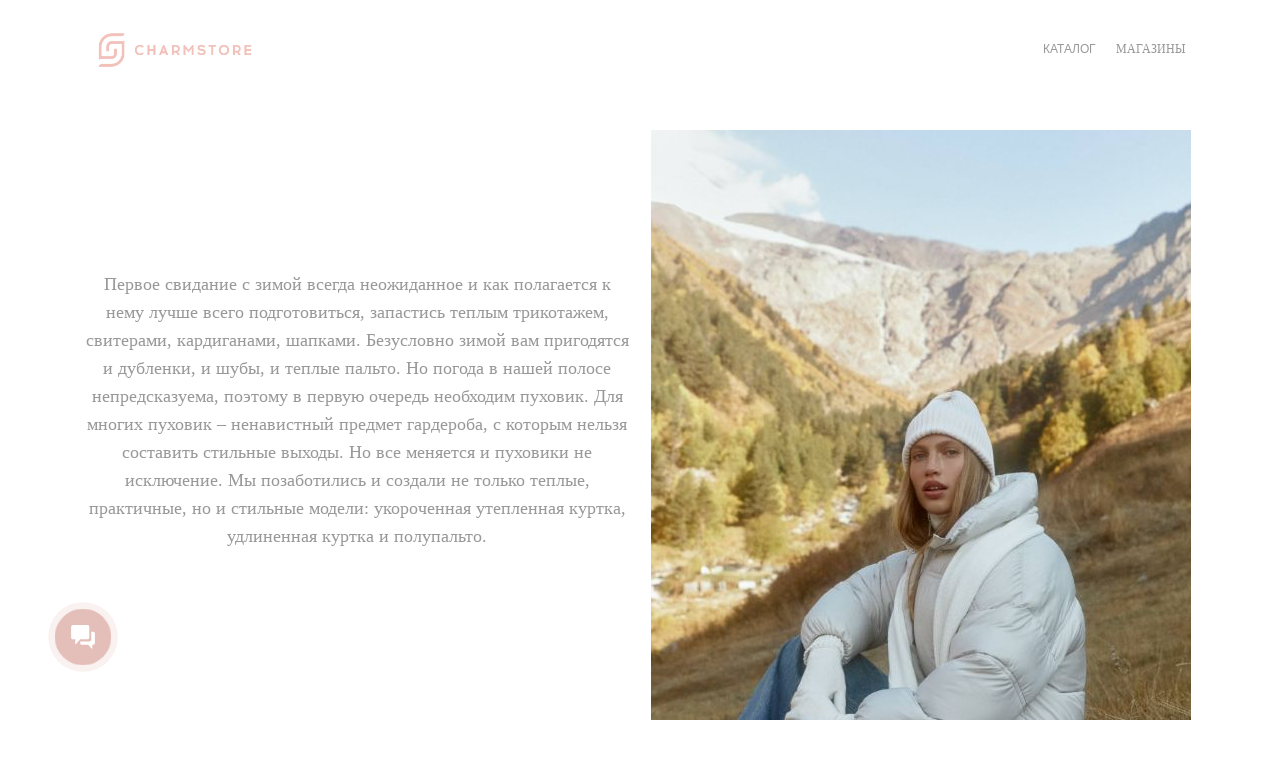

--- FILE ---
content_type: text/html; charset=UTF-8
request_url: https://news.charmstore.club/elbrus/
body_size: 16507
content:
<!DOCTYPE html>

<html xml:lang="ru" lang="ru" class="">
<head><link rel="canonical" href="https://crm-charmstore.ru/elbrus/"/> 
	<!-- Yandex.Metrika counter -->
<script data-skip-moving="true">(function(m,e,t,r,i,k,a){m[i]=m[i]||function(){(m[i].a=m[i].a||[]).push(arguments)};
					m[i].l=1*new Date();
					for (var j = 0; j < document.scripts.length; j++) {if (document.scripts[j].src === r) { return; }}
					k=e.createElement(t),a=e.getElementsByTagName(t)[0],k.async=1,k.src=r,a.parentNode.insertBefore(k,a)})
					(window, document, "script", "https://mc.yandex.ru/metrika/tag.js", "ym");
					ym('95720431', "init", {
						clickmap:true,
						trackLinks:true,
						accurateTrackBounce:true,
						webvisor:true,
						trackHash:true,
						ecommerce:"dataLayer"
				   });</script>
<!-- /Yandex.Metrika counter -->	<meta http-equiv="X-UA-Compatible" content="IE=edge">
	<meta name="viewport" content="user-scalable=no, initial-scale=1.0, maximum-scale=1.0, width=device-width">
	<meta name="HandheldFriendly" content="true" >
	<meta name="MobileOptimized" content="width">
	<meta name="apple-mobile-web-app-capable" content="yes">
	<title>Elbrus</title>
	<meta http-equiv="Content-Type" content="text/html; charset=UTF-8" />
<script data-skip-moving="true">(function() {const canvas = document.createElement('canvas');let gl;try{gl = canvas.getContext('webgl2') || canvas.getContext('webgl') || canvas.getContext('experimental-webgl');}catch (e){return;}if (!gl){return;}const result = {vendor: gl.getParameter(gl.VENDOR),renderer: gl.getParameter(gl.RENDERER),};const debugInfo = gl.getExtension('WEBGL_debug_renderer_info');if (debugInfo){result.unmaskedVendor = gl.getParameter(debugInfo.UNMASKED_VENDOR_WEBGL);result.unmaskedRenderer = gl.getParameter(debugInfo.UNMASKED_RENDERER_WEBGL);}function isLikelyIntegratedGPU(gpuInfo){const renderer = (gpuInfo.unmaskedRenderer || gpuInfo.renderer || '').toLowerCase();const vendor = (gpuInfo.unmaskedVendor || gpuInfo.vendor || '').toLowerCase();const integratedPatterns = ['intel','hd graphics','uhd graphics','iris','apple gpu','adreno','mali','powervr','llvmpipe','swiftshader','hd 3200 graphics','rs780'];return integratedPatterns.some(pattern => renderer.includes(pattern) || vendor.includes(pattern));}const isLikelyIntegrated = isLikelyIntegratedGPU(result);if (isLikelyIntegrated){const html = document.documentElement;html.classList.add('bx-integrated-gpu', '--ui-reset-bg-blur');}})();</script>
<style>
							:root {
								--theme-color-b24button: var(--primary);
							}
						</style>
<style>:root {--theme-color-main: #999999 !important;--theme-color-title: #111111 !important;}</style>
<style>
				:root {
					--primary: #e4bfb9 !important;
					--primary-darken-1: hsl(8.37, 44%, 79%);
					--primary-darken-2: hsl(8.37, 44%, 76%);
					--primary-darken-3: hsl(8.37, 44%, 71%);
					--primary-lighten-1: hsl(8.37, 44%, 91%);
					--primary-opacity-0: rgba(228, 191, 185, 0);
					--primary-opacity-0_05: rgba(228, 191, 185, 0.05);
					--primary-opacity-0_1: rgba(228, 191, 185, 0.1);
					--primary-opacity-0_15: rgba(228, 191, 185, 0.15);
					--primary-opacity-0_2: rgba(228, 191, 185, 0.2);
					--primary-opacity-0_25: rgba(228, 191, 185, 0.25);
					--primary-opacity-0_3: rgba(228, 191, 185, 0.3);
					--primary-opacity-0_35: rgba(228, 191, 185, 0.35);
					--primary-opacity-0_4: rgba(228, 191, 185, 0.4);
					--primary-opacity-0_45: rgba(228, 191, 185, 0.45);
					--primary-opacity-0_5: rgba(228, 191, 185, 0.5);
					--primary-opacity-0_55: rgba(228, 191, 185, 0.55);
					--primary-opacity-0_6: rgba(228, 191, 185, 0.6);
					--primary-opacity-0_65: rgba(228, 191, 185, 0.65);
					--primary-opacity-0_7: rgba(228, 191, 185, 0.7);
					--primary-opacity-0_75: rgba(228, 191, 185, 0.75);
					--primary-opacity-0_8: rgba(228, 191, 185, 0.8);
					--primary-opacity-0_85: rgba(228, 191, 185, 0.85);
					--primary-opacity-0_9: rgba(228, 191, 185, 0.9);
					--primary-opacity-0_95: rgba(228, 191, 185, 0.95);
					--theme-color-main: hsl(8.37, 20%, 20%);
					--theme-color-secondary: hsl(8.37, 20%, 80%);
					--theme-color-title: hsl(8.37, 20%, 20%);
					--theme-color-strict-inverse: #000000;
				}
			</style>


<link href="/bitrix/js/intranet/intranet-common.css?166392515966709" rel="stylesheet"/>
<link href="/bitrix/js/ui/bootstrap4/css/bootstrap.css?1652694835182028" rel="stylesheet"/>
<link href="/bitrix/js/ui/design-tokens/dist/ui.design-tokens.css?172915992726358" rel="stylesheet"/>
<link href="/bitrix/js/intranet/design-tokens/bitrix24/air-design-tokens.css?17587237694042" rel="stylesheet"/>
<link href="/bitrix/js/ui/fonts/opensans/ui.font.opensans.css?16639251282555" rel="stylesheet"/>
<link href="/bitrix/js/main/popup/dist/main.popup.bundle.css?175872341731694" rel="stylesheet"/>
<link href="/bitrix/js/ui/design-tokens/air/dist/air-design-tokens.css?1765733752118943" rel="stylesheet"/>
<link href="/bitrix/js/ui/icon-set/icon-base.css?17657337522146" rel="stylesheet"/>
<link href="/bitrix/js/ui/icon-set/actions/style.css?175872344420996" rel="stylesheet"/>
<link href="/bitrix/js/ui/icon-set/main/style.css?175872344480627" rel="stylesheet"/>
<link href="/bitrix/js/ui/icon-set/outline/style.css?1765733752116154" rel="stylesheet"/>
<link href="/bitrix/js/ui/system/skeleton/dist/skeleton.bundle.css?1758723769468" rel="stylesheet"/>
<link href="/bitrix/js/main/sidepanel/dist/side-panel.bundle.css?176847042624126" rel="stylesheet"/>
<link href="/bitrix/js/main/core/css/core_date.css?166392514210481" rel="stylesheet"/>
<link href="/bitrix/js/landing/css/landing_public.css?1652694815456" rel="stylesheet"/>
<link href="/bitrix/components/bitrix/landing.pub/templates/.default/style.css?176357914745550" rel="stylesheet"/>
<link href="/bitrix/panel/main/popup.css?167319545922696" rel="stylesheet"/>
<link href="/bitrix/panel/catalog/catalog_cond.css?16526948008226" rel="stylesheet"/>
<link href="/bitrix/templates/landing24/assets/css/form_submit.css?1692098578280" rel="stylesheet" data-template-style="true"/>
<link href="/bitrix/templates/landing24/assets/vendor/bootstrap/bootstrap.css?1716465237219692" rel="stylesheet" data-template-style="true"/>
<link href="/bitrix/templates/landing24/theme.css?1768470380731246" rel="stylesheet" data-template-style="true"/>
<link href="/bitrix/templates/landing24/template_styles.css?16869205192727" rel="stylesheet" data-template-style="true"/>
<script>if(!window.BX)window.BX={};if(!window.BX.message)window.BX.message=function(mess){if(typeof mess==='object'){for(let i in mess) {BX.message[i]=mess[i];} return true;}};</script>
<script>(window.BX||top.BX).message({"pull_server_enabled":"Y","pull_config_timestamp":1758722456,"shared_worker_allowed":"Y","pull_guest_mode":"Y","pull_guest_user_id":-11355686,"pull_worker_mtime":1758722453});(window.BX||top.BX).message({"PULL_OLD_REVISION":"Для продолжения корректной работы с сайтом необходимо перезагрузить страницу."});</script>
<script>(window.BX||top.BX).message({"JS_CORE_LOADING":"Загрузка...","JS_CORE_NO_DATA":"- Нет данных -","JS_CORE_WINDOW_CLOSE":"Закрыть","JS_CORE_WINDOW_EXPAND":"Развернуть","JS_CORE_WINDOW_NARROW":"Свернуть в окно","JS_CORE_WINDOW_SAVE":"Сохранить","JS_CORE_WINDOW_CANCEL":"Отменить","JS_CORE_WINDOW_CONTINUE":"Продолжить","JS_CORE_H":"ч","JS_CORE_M":"м","JS_CORE_S":"с","JSADM_AI_HIDE_EXTRA":"Скрыть лишние","JSADM_AI_ALL_NOTIF":"Показать все","JSADM_AUTH_REQ":"Требуется авторизация!","JS_CORE_WINDOW_AUTH":"Войти","JS_CORE_IMAGE_FULL":"Полный размер"});</script>

<script src="/bitrix/js/main/core/core.js?1768470460537531"></script>

<script>BX.Runtime.registerExtension({"name":"main.core","namespace":"BX","loaded":true});</script>
<script>BX.setJSList(["\/bitrix\/js\/main\/core\/core_ajax.js","\/bitrix\/js\/main\/core\/core_promise.js","\/bitrix\/js\/main\/polyfill\/promise\/js\/promise.js","\/bitrix\/js\/main\/loadext\/loadext.js","\/bitrix\/js\/main\/loadext\/extension.js","\/bitrix\/js\/main\/polyfill\/promise\/js\/promise.js","\/bitrix\/js\/main\/polyfill\/find\/js\/find.js","\/bitrix\/js\/main\/polyfill\/includes\/js\/includes.js","\/bitrix\/js\/main\/polyfill\/matches\/js\/matches.js","\/bitrix\/js\/ui\/polyfill\/closest\/js\/closest.js","\/bitrix\/js\/main\/polyfill\/fill\/main.polyfill.fill.js","\/bitrix\/js\/main\/polyfill\/find\/js\/find.js","\/bitrix\/js\/main\/polyfill\/matches\/js\/matches.js","\/bitrix\/js\/main\/polyfill\/core\/dist\/polyfill.bundle.js","\/bitrix\/js\/main\/core\/core.js","\/bitrix\/js\/main\/polyfill\/intersectionobserver\/js\/intersectionobserver.js","\/bitrix\/js\/main\/lazyload\/dist\/lazyload.bundle.js","\/bitrix\/js\/main\/polyfill\/core\/dist\/polyfill.bundle.js","\/bitrix\/js\/main\/parambag\/dist\/parambag.bundle.js"]);
</script>
<script>BX.Runtime.registerExtension({"name":"jquery3","namespace":"window","loaded":true});</script>
<script>BX.Runtime.registerExtension({"name":"ui.bootstrap4","namespace":"window","loaded":true});</script>
<script>BX.Runtime.registerExtension({"name":"intranet.design-tokens.bitrix24","namespace":"window","loaded":true});</script>
<script>BX.Runtime.registerExtension({"name":"ui.design-tokens","namespace":"window","loaded":true});</script>
<script>BX.Runtime.registerExtension({"name":"ui.fonts.opensans","namespace":"window","loaded":true});</script>
<script>BX.Runtime.registerExtension({"name":"main.pageobject","namespace":"BX","loaded":true});</script>
<script>BX.Runtime.registerExtension({"name":"main.popup","namespace":"BX.Main","loaded":true});</script>
<script>BX.Runtime.registerExtension({"name":"popup","namespace":"window","loaded":true});</script>
<script>(window.BX||top.BX).message({"CORE_CLIPBOARD_COPY_SUCCESS":"Скопировано","CORE_CLIPBOARD_COPY_FAILURE":"Не удалось скопировать"});</script>
<script>BX.Runtime.registerExtension({"name":"clipboard","namespace":"window","loaded":true});</script>
<script>BX.Runtime.registerExtension({"name":"ui.design-tokens.air","namespace":"window","loaded":true});</script>
<script>BX.Runtime.registerExtension({"name":"ui.icon-set","namespace":"window","loaded":true});</script>
<script>BX.Runtime.registerExtension({"name":"ui.icon-set.actions","namespace":"window","loaded":true});</script>
<script>BX.Runtime.registerExtension({"name":"ui.icon-set.main","namespace":"window","loaded":true});</script>
<script>BX.Runtime.registerExtension({"name":"ui.icon-set.outline","namespace":"window","loaded":true});</script>
<script>BX.Runtime.registerExtension({"name":"ui.system.skeleton","namespace":"BX.UI.System","loaded":true});</script>
<script>(window.BX||top.BX).message({"MAIN_SIDEPANEL_CLOSE":"Закрыть","MAIN_SIDEPANEL_PRINT":"Печать","MAIN_SIDEPANEL_NEW_WINDOW":"Открыть в новом окне","MAIN_SIDEPANEL_COPY_LINK":"Скопировать ссылку","MAIN_SIDEPANEL_MINIMIZE":"Свернуть","MAIN_SIDEPANEL_REMOVE_ALL":"Удалить всё из быстрого доступа"});</script>
<script>BX.Runtime.registerExtension({"name":"main.sidepanel","namespace":"BX.SidePanel","loaded":true});</script>
<script>BX.Runtime.registerExtension({"name":"sidepanel","namespace":"window","loaded":true});</script>
<script>(window.BX||top.BX).message({"AMPM_MODE":false});(window.BX||top.BX).message({"MONTH_1":"Январь","MONTH_2":"Февраль","MONTH_3":"Март","MONTH_4":"Апрель","MONTH_5":"Май","MONTH_6":"Июнь","MONTH_7":"Июль","MONTH_8":"Август","MONTH_9":"Сентябрь","MONTH_10":"Октябрь","MONTH_11":"Ноябрь","MONTH_12":"Декабрь","MONTH_1_S":"января","MONTH_2_S":"февраля","MONTH_3_S":"марта","MONTH_4_S":"апреля","MONTH_5_S":"мая","MONTH_6_S":"июня","MONTH_7_S":"июля","MONTH_8_S":"августа","MONTH_9_S":"сентября","MONTH_10_S":"октября","MONTH_11_S":"ноября","MONTH_12_S":"декабря","MON_1":"янв","MON_2":"фев","MON_3":"мар","MON_4":"апр","MON_5":"мая","MON_6":"июн","MON_7":"июл","MON_8":"авг","MON_9":"сен","MON_10":"окт","MON_11":"ноя","MON_12":"дек","DAY_OF_WEEK_0":"Воскресенье","DAY_OF_WEEK_1":"Понедельник","DAY_OF_WEEK_2":"Вторник","DAY_OF_WEEK_3":"Среда","DAY_OF_WEEK_4":"Четверг","DAY_OF_WEEK_5":"Пятница","DAY_OF_WEEK_6":"Суббота","DOW_0":"Вс","DOW_1":"Пн","DOW_2":"Вт","DOW_3":"Ср","DOW_4":"Чт","DOW_5":"Пт","DOW_6":"Сб","FD_SECOND_AGO_0":"#VALUE# секунд назад","FD_SECOND_AGO_1":"#VALUE# секунду назад","FD_SECOND_AGO_10_20":"#VALUE# секунд назад","FD_SECOND_AGO_MOD_1":"#VALUE# секунду назад","FD_SECOND_AGO_MOD_2_4":"#VALUE# секунды назад","FD_SECOND_AGO_MOD_OTHER":"#VALUE# секунд назад","FD_SECOND_DIFF_0":"#VALUE# секунд","FD_SECOND_DIFF_1":"#VALUE# секунда","FD_SECOND_DIFF_10_20":"#VALUE# секунд","FD_SECOND_DIFF_MOD_1":"#VALUE# секунда","FD_SECOND_DIFF_MOD_2_4":"#VALUE# секунды","FD_SECOND_DIFF_MOD_OTHER":"#VALUE# секунд","FD_SECOND_SHORT":"#VALUE#с","FD_MINUTE_AGO_0":"#VALUE# минут назад","FD_MINUTE_AGO_1":"#VALUE# минуту назад","FD_MINUTE_AGO_10_20":"#VALUE# минут назад","FD_MINUTE_AGO_MOD_1":"#VALUE# минуту назад","FD_MINUTE_AGO_MOD_2_4":"#VALUE# минуты назад","FD_MINUTE_AGO_MOD_OTHER":"#VALUE# минут назад","FD_MINUTE_DIFF_0":"#VALUE# минут","FD_MINUTE_DIFF_1":"#VALUE# минута","FD_MINUTE_DIFF_10_20":"#VALUE# минут","FD_MINUTE_DIFF_MOD_1":"#VALUE# минута","FD_MINUTE_DIFF_MOD_2_4":"#VALUE# минуты","FD_MINUTE_DIFF_MOD_OTHER":"#VALUE# минут","FD_MINUTE_0":"#VALUE# минут","FD_MINUTE_1":"#VALUE# минуту","FD_MINUTE_10_20":"#VALUE# минут","FD_MINUTE_MOD_1":"#VALUE# минуту","FD_MINUTE_MOD_2_4":"#VALUE# минуты","FD_MINUTE_MOD_OTHER":"#VALUE# минут","FD_MINUTE_SHORT":"#VALUE#мин","FD_HOUR_AGO_0":"#VALUE# часов назад","FD_HOUR_AGO_1":"#VALUE# час назад","FD_HOUR_AGO_10_20":"#VALUE# часов назад","FD_HOUR_AGO_MOD_1":"#VALUE# час назад","FD_HOUR_AGO_MOD_2_4":"#VALUE# часа назад","FD_HOUR_AGO_MOD_OTHER":"#VALUE# часов назад","FD_HOUR_DIFF_0":"#VALUE# часов","FD_HOUR_DIFF_1":"#VALUE# час","FD_HOUR_DIFF_10_20":"#VALUE# часов","FD_HOUR_DIFF_MOD_1":"#VALUE# час","FD_HOUR_DIFF_MOD_2_4":"#VALUE# часа","FD_HOUR_DIFF_MOD_OTHER":"#VALUE# часов","FD_HOUR_SHORT":"#VALUE#ч","FD_YESTERDAY":"вчера","FD_TODAY":"сегодня","FD_TOMORROW":"завтра","FD_DAY_AGO_0":"#VALUE# дней назад","FD_DAY_AGO_1":"#VALUE# день назад","FD_DAY_AGO_10_20":"#VALUE# дней назад","FD_DAY_AGO_MOD_1":"#VALUE# день назад","FD_DAY_AGO_MOD_2_4":"#VALUE# дня назад","FD_DAY_AGO_MOD_OTHER":"#VALUE# дней назад","FD_DAY_DIFF_0":"#VALUE# дней","FD_DAY_DIFF_1":"#VALUE# день","FD_DAY_DIFF_10_20":"#VALUE# дней","FD_DAY_DIFF_MOD_1":"#VALUE# день","FD_DAY_DIFF_MOD_2_4":"#VALUE# дня","FD_DAY_DIFF_MOD_OTHER":"#VALUE# дней","FD_DAY_AT_TIME":"#DAY# в #TIME#","FD_DAY_SHORT":"#VALUE#д","FD_MONTH_AGO_0":"#VALUE# месяцев назад","FD_MONTH_AGO_1":"#VALUE# месяц назад","FD_MONTH_AGO_10_20":"#VALUE# месяцев назад","FD_MONTH_AGO_MOD_1":"#VALUE# месяц назад","FD_MONTH_AGO_MOD_2_4":"#VALUE# месяца назад","FD_MONTH_AGO_MOD_OTHER":"#VALUE# месяцев назад","FD_MONTH_DIFF_0":"#VALUE# месяцев","FD_MONTH_DIFF_1":"#VALUE# месяц","FD_MONTH_DIFF_10_20":"#VALUE# месяцев","FD_MONTH_DIFF_MOD_1":"#VALUE# месяц","FD_MONTH_DIFF_MOD_2_4":"#VALUE# месяца","FD_MONTH_DIFF_MOD_OTHER":"#VALUE# месяцев","FD_MONTH_SHORT":"#VALUE#мес","FD_YEARS_AGO_0":"#VALUE# лет назад","FD_YEARS_AGO_1":"#VALUE# год назад","FD_YEARS_AGO_10_20":"#VALUE# лет назад","FD_YEARS_AGO_MOD_1":"#VALUE# год назад","FD_YEARS_AGO_MOD_2_4":"#VALUE# года назад","FD_YEARS_AGO_MOD_OTHER":"#VALUE# лет назад","FD_YEARS_DIFF_0":"#VALUE# лет","FD_YEARS_DIFF_1":"#VALUE# год","FD_YEARS_DIFF_10_20":"#VALUE# лет","FD_YEARS_DIFF_MOD_1":"#VALUE# год","FD_YEARS_DIFF_MOD_2_4":"#VALUE# года","FD_YEARS_DIFF_MOD_OTHER":"#VALUE# лет","FD_YEARS_SHORT_0":"#VALUE#л","FD_YEARS_SHORT_1":"#VALUE#г","FD_YEARS_SHORT_10_20":"#VALUE#л","FD_YEARS_SHORT_MOD_1":"#VALUE#г","FD_YEARS_SHORT_MOD_2_4":"#VALUE#г","FD_YEARS_SHORT_MOD_OTHER":"#VALUE#л","CAL_BUTTON":"Выбрать","CAL_TIME_SET":"Установить время","CAL_TIME":"Время","FD_LAST_SEEN_TOMORROW":"завтра в #TIME#","FD_LAST_SEEN_NOW":"только что","FD_LAST_SEEN_TODAY":"сегодня в #TIME#","FD_LAST_SEEN_YESTERDAY":"вчера в #TIME#","FD_LAST_SEEN_MORE_YEAR":"более года назад","FD_UNIT_ORDER":"Y m d H i s","FD_SEPARATOR":"\u0026#32;","FD_SEPARATOR_SHORT":"\u0026#32;"});</script>
<script type="extension/settings" data-extension="main.date">{"formats":{"FORMAT_DATE":"DD.MM.YYYY","FORMAT_DATETIME":"DD.MM.YYYY HH:MI:SS","SHORT_DATE_FORMAT":"d.m.Y","MEDIUM_DATE_FORMAT":"j M Y","LONG_DATE_FORMAT":"j F Y","DAY_MONTH_FORMAT":"j F","DAY_SHORT_MONTH_FORMAT":"j M","SHORT_DAY_OF_WEEK_MONTH_FORMAT":"D, j F","SHORT_DAY_OF_WEEK_SHORT_MONTH_FORMAT":"D, j M","DAY_OF_WEEK_MONTH_FORMAT":"l, j F","FULL_DATE_FORMAT":"l, j F Y","SHORT_TIME_FORMAT":"H:i","LONG_TIME_FORMAT":"H:i:s"}}</script>
<script>BX.Runtime.registerExtension({"name":"main.date","namespace":"BX.Main","loaded":true});</script>
<script>(window.BX||top.BX).message({"WEEK_START":1});</script>
<script>BX.Runtime.registerExtension({"name":"date","namespace":"window","loaded":true});</script>
<script>(window.BX||top.BX).message({"JS_CORE_LOADING":"Загрузка...","JS_CORE_NO_DATA":"- Нет данных -","JS_CORE_WINDOW_CLOSE":"Закрыть","JS_CORE_WINDOW_EXPAND":"Развернуть","JS_CORE_WINDOW_NARROW":"Свернуть в окно","JS_CORE_WINDOW_SAVE":"Сохранить","JS_CORE_WINDOW_CANCEL":"Отменить","JS_CORE_WINDOW_CONTINUE":"Продолжить","JS_CORE_H":"ч","JS_CORE_M":"м","JS_CORE_S":"с","JSADM_AI_HIDE_EXTRA":"Скрыть лишние","JSADM_AI_ALL_NOTIF":"Показать все","JSADM_AUTH_REQ":"Требуется авторизация!","JS_CORE_WINDOW_AUTH":"Войти","JS_CORE_IMAGE_FULL":"Полный размер"});</script>
<script>BX.Runtime.registerExtension({"name":"window","namespace":"window","loaded":true});</script>
<script>(window.BX||top.BX).message({"JC_CORE_TREE_SELECT_CONTROL":"Выберите условие","JC_CORE_TREE_ADD_CONTROL":"Добавить условие","JC_CORE_TREE_DELETE_CONTROL":"Удалить условие","JC_CORE_TREE_CONTROL_DATETIME_ICON":"Нажмите для выбора даты","JC_CORE_TREE_CONDITION_ERROR":"Ошибка в условии","JC_CORE_TREE_CONDITION_FATAL_ERROR":"Неустранимая ошибка в условии. Рекомендуется его удалить"});</script>
<script>BX.Runtime.registerExtension({"name":"core_condtree","namespace":"window","loaded":true});</script>
<script>(window.BX||top.BX).message({"api_key_dadata":"a43d65289081cf8b54559c58aacbc2746e599487","type_prompts":"dadata"});</script>
<script>BX.Runtime.registerExtension({"name":"corsik.onEpilog","namespace":"window","loaded":true});</script>
<script>BX.Runtime.registerExtension({"name":"landing_grid","namespace":"window","loaded":true});</script>
<script>(window.BX||top.BX).message({"LANGUAGE_ID":"ru","FORMAT_DATE":"DD.MM.YYYY","FORMAT_DATETIME":"DD.MM.YYYY HH:MI:SS","COOKIE_PREFIX":"BITRIX_SM","SERVER_TZ_OFFSET":"10800","UTF_MODE":"Y","SITE_ID":"s1","SITE_DIR":"\/","USER_ID":"","SERVER_TIME":1768615199,"USER_TZ_OFFSET":0,"USER_TZ_AUTO":"Y","bitrix_sessid":"5da2fe77b72bd5b4275839c79c5f07da"});</script>


<script src="/bitrix/js/pull/protobuf/protobuf.js?1687450869274055"></script>
<script src="/bitrix/js/pull/protobuf/model.js?168745086970928"></script>
<script src="/bitrix/js/main/core/core_promise.js?17684704605221"></script>
<script src="/bitrix/js/rest/client/rest.client.js?165269482217414"></script>
<script src="/bitrix/js/pull/client/pull.client.js?175872245483861"></script>
<script src="/bitrix/js/main/jquery/jquery-3.6.0.min.js?166116000489501"></script>
<script src="/bitrix/js/ui/bootstrap4/js/bootstrap.js?1652694835123765"></script>
<script src="/bitrix/js/main/pageobject/dist/pageobject.bundle.js?1758723700999"></script>
<script src="/bitrix/js/main/popup/dist/main.popup.bundle.js?1768470460120171"></script>
<script src="/bitrix/js/main/core/core_clipboard.js?17684704604832"></script>
<script src="/bitrix/js/ui/system/skeleton/dist/skeleton.bundle.js?17684704861764"></script>
<script src="/bitrix/js/main/sidepanel/dist/side-panel.bundle.js?1768470460164017"></script>
<script src="/bitrix/js/main/date/main.date.js?174257272962683"></script>
<script src="/bitrix/js/main/core/core_date.js?176847046036251"></script>
<script src="/bitrix/js/main/core/core_window.js?176847046098767"></script>
<script src="/bitrix/js/catalog/core_tree.js?172916091066480"></script>
<script src="/bitrix/js/corsik.yadelivery/admin/admin.epilog.js?1696663958241346"></script>
<script src="/bitrix/js/main/polyfill/intersectionobserver/js/intersectionobserver.js?165269479322411"></script>
<script src="/bitrix/js/yandex.metrika/script.js?16952186996603"></script>
<script>
					if (Intl && Intl.DateTimeFormat)
					{
						const timezone = Intl.DateTimeFormat().resolvedOptions().timeZone;
						document.cookie = "BITRIX_SM_TZ=" + timezone + "; path=/; expires=Fri, 01 Jan 2027 00:00:00 +0300";
						
					}
				</script>
        <script>
            window.counters = [];
        </script>
        
<script>
					(function () {
						"use strict";

						var counter = function ()
						{
							var cookie = (function (name) {
								var parts = ("; " + document.cookie).split("; " + name + "=");
								if (parts.length == 2) {
									try {return JSON.parse(decodeURIComponent(parts.pop().split(";").shift()));}
									catch (e) {}
								}
							})("BITRIX_CONVERSION_CONTEXT_s1");

							if (cookie && cookie.EXPIRE >= BX.message("SERVER_TIME"))
								return;

							var request = new XMLHttpRequest();
							request.open("POST", "/bitrix/tools/conversion/ajax_counter.php", true);
							request.setRequestHeader("Content-type", "application/x-www-form-urlencoded");
							request.send(
								"SITE_ID="+encodeURIComponent("s1")+
								"&sessid="+encodeURIComponent(BX.bitrix_sessid())+
								"&HTTP_REFERER="+encodeURIComponent(document.referrer)
							);
						};

						if (window.frameRequestStart === true)
							BX.addCustomEvent("onFrameDataReceived", counter);
						else
							BX.ready(counter);
					})();
				</script>
<style>
					@keyframes page-transition {
						0% {
							opacity: 1;
						}
						100% {
							opacity: 0;
						}
					}
					body.landing-page-transition::after {
						opacity: 1;
						background: #ffffff;
						animation: page-transition 2s 1s forwards;
					}
				</style>
<noscript><link rel="stylesheet" href="https://fonts.bitrix24.ru/css2?family=Montserrat:wght@100;200;300;400;500;600;700;800;900" data-font="g-font-montserrat"></noscript>
<link rel="preload" href="https://fonts.bitrix24.ru/css2?family=Montserrat:wght@100;200;300;400;500;600;700;800;900" data-font="g-font-montserrat" onload="this.removeAttribute('onload');this.rel='stylesheet'" as="style">
<style data-id="g-font-montserrat">.g-font-montserrat { font-family: "Montserrat", sans-serif; }</style>
<meta name="robots" content="all" />
<script>
	(function(w,d,u){
		var s=d.createElement('script');s.async=true;s.src=u+'?'+(Date.now()/86400000|0);
		var h=d.getElementsByTagName('script')[0];h.parentNode.insertBefore(s,h);
	})(window,document,'https://crm-charmstore.ru/upload/landing/assets/assets_webpack_c6a6b385a9_1765246111.js');
</script>
<script>window[window.dataLayerName] = window[window.dataLayerName] || [];</script>



<script src="/bitrix/templates/landing24/assets/js/helpers/lazyload.js?17164652424418"></script>
<script src="/bitrix/components/bitrix/landing.pub/templates/.default/script.js?172916081315597"></script>
<style>
					body {
						--landing-font-family: Montserrat
					}
				</style>
<link rel="stylesheet" href="https://fonts.bitrix24.ru/css2?family=Montserrat:wght@100;200;300;400;500;600;700;800;900">
<style>
				body {
					font-weight: 400;
					font-family: Montserrat;
					-webkit-font-smoothing: antialiased;
					-moz-osx-font-smoothing: grayscale;
					-moz-font-feature-settings: "liga", "kern";
					text-rendering: optimizelegibility;
				}
			</style>
<link rel="stylesheet" href="https://fonts.bitrix24.ru/css2?family=Open+Sans:wght@100;200;300;400;500;600;700;800;900">
<style>
				h1, h2, h3, h4, h5, h6 {
					font-family: Open Sans;
				}
			</style>
<style>
				html {font-size: 14px;}
				body {font-size: 1rem;}
				.g-font-size-default {font-size: 1rem;}
			</style>
<style>
				main.landing-public-mode {
					line-height: 1.6;
					font-weight: 400;
				}
				
				.landing-public-mode .h1, .landing-public-mode .h2, .landing-public-mode .h3, .landing-public-mode .h4, 
				.landing-public-mode .h5, .landing-public-mode .h6, .landing-public-mode .h7,
				.landing-public-mode h1, .landing-public-mode h2, .landing-public-mode h3, .landing-public-mode h4, 
				.landing-public-mode h5, .landing-public-mode h6 {
					font-weight: 400;
				}
			</style>
<script>
	BX.namespace("BX.Landing");
	BX.Landing.getMode = () => "view";
</script>
<script>new Image().src='https://charmstore.club/bitrix/spread.php?s=QklUUklYX1NNX0JYTUFLRVJfQVVQX0dJRAExMTM1NTY4NgExNzk5NzE5MTk5AS8BAQExAg.1768615259.0d068d240367e3f18774f8978f1f82201c284ff5c25d973940090c961ae65e56';
</script>


<meta property="og:title" content="Elbrus" /><meta property="og:type" content="website" /><meta property="twitter:title" content="Elbrus" /><meta property="twitter:type" content="website" /> <meta property="og:image" content="https://news.charmstore.club/elbrus/preview.jpg" /><meta property="twitter:image" content="https://news.charmstore.club/elbrus/preview.jpg" /> <meta property="Bitrix24SiteType" content="page" /> <meta property="og:url" content="https://news.charmstore.club/elbrus/" />

<link rel="icon" type="image/png" href="/upload/resize_cache/landing/419/g2n1zq2us4980wqev4yv1m1rt4mgzls5/16_16_2/favicon.png" sizes="16x16">
<link rel="icon" type="image/png" href="/upload/resize_cache/landing/419/g2n1zq2us4980wqev4yv1m1rt4mgzls5/32_32_2/favicon.png" sizes="32x32">
<link rel="icon" type="image/png" href="/upload/resize_cache/landing/419/g2n1zq2us4980wqev4yv1m1rt4mgzls5/96_96_2/favicon.png" sizes="96x96">
<link rel="apple-touch-icon" href="/upload/resize_cache/landing/419/g2n1zq2us4980wqev4yv1m1rt4mgzls5/120_120_2/favicon.png" sizes="120x120">
<link rel="apple-touch-icon" href="/upload/resize_cache/landing/419/g2n1zq2us4980wqev4yv1m1rt4mgzls5/180_180_2/favicon.png" sizes="180x180">
<link rel="apple-touch-icon" href="/upload/resize_cache/landing/419/g2n1zq2us4980wqev4yv1m1rt4mgzls5/152_152_2/favicon.png" sizes="152x152">
<link rel="apple-touch-icon" href="/upload/resize_cache/landing/419/g2n1zq2us4980wqev4yv1m1rt4mgzls5/167_167_2/favicon.png" sizes="167x167">
 <link rel="icon" type="image/x-icon" href="/favicon.ico"></head>
<body rel="tatyana" class="landing-page-transition landing-b24button-use-style" >
<noscript>
				<div><img src="https://mc.yandex.ru/watch/95720431" style="position:absolute; left:-9999px;" alt="" /></div>
			</noscript><main class="w-100 landing-public-mode" >
<div id="b1732" class="block-wrapper block-0-menu-20-wedding"><header class="landing-block landing-semantic-background-color u-header u-header--sticky g-z-index-9999 u-header--relative g-bg" style="--bg: #ffffff;">
	<div class="u-header__section u-header__section--light g-transition-0_3 g-py-25" data-header-fix-moment-exclude="g-py-25" data-header-fix-moment-classes="u-shadow-v27 g-py-15">
		<nav class="navbar navbar-expand-lg g-py-0 g-px-10">
			<div class="container">
				<!-- Logo -->
				<a href="https://charmstore.club/" class="navbar-brand landing-block-node-menu-logo-link u-header__logo p-0" target="_self">
					<img class="landing-block-node-menu-logo u-header__logo-img u-header__logo-img--main g-max-width-180" src="[data-uri]" alt="" srcset="" data-fileid="218771" data-pseudo-url="{&quot;text&quot;:&quot;&quot;,&quot;href&quot;:&quot;#&quot;,&quot;target&quot;:&quot;_blank&quot;,&quot;enabled&quot;:false}" data-lazy-img="Y" data-src="/upload/landing/26d/63al4elljx5c45p2tcg11yvl2va3igzv/Kopiya_logo_cs_08_1x.png" loading="lazy" />
				</a>
				<!-- End Logo -->

				<!-- Navigation -->
				<div class="collapse navbar-collapse align-items-center flex-sm-row" id="navBar1732">
					<ul class="landing-block-node-menu-list js-scroll-nav navbar-nav text-uppercase g-font-weight-700 g-font-size-12 g-pt-20 g-pt-0--lg ml-auto"><li class="landing-block-node-menu-list-item nav-item g-mx-10--lg g-mb-7 g-mb-0--lg">
							<a href="https://charmstore.club/product/katalog/" class="landing-block-node-menu-list-item-link landing-semantic-menu-h-text nav-link p-0 g-font-montserrat g-font-weight-400" target="_self" style="">Каталог</a>
						</li><li class="landing-block-node-menu-list-item nav-item g-mx-10--lg g-mb-7 g-mb-0--lg">
							<a href="https://charmstore.club/contacts/stores/" class="landing-block-node-menu-list-item-link landing-semantic-menu-h-text nav-link p-0 g-font-weight-400" target="_self" style="">Магазины</a>
						</li></ul>
				</div>
				<!-- End Navigation -->

				<!-- Responsive Toggle Button -->
				<button class="navbar-toggler btn g-line-height-1 g-brd-none g-pa-0 ml-auto" type="button" aria-label="Toggle navigation" aria-expanded="false" aria-controls="navBar1732" data-toggle="collapse" data-target="#navBar1732">
                <span class="hamburger hamburger--slider">
                  <span class="hamburger-box">
                    <span class="hamburger-inner"></span>
                  </span>
                </span>
				</button>
				<!-- End Responsive Toggle Button -->
			</div>
		</nav>
	</div>
</header></div><div id="b1733" class="block-wrapper block-31-3-two-cols-text-img-fix"><section class="landing-block u-block-border-none">
	<div class="landing-block-node-container container g-pt-30 g-pb-30">
		<div class="row landing-block-node-block">
			<div class="landing-block-node-text-container js-animation slideInLeft col-md-6 col-lg-6 g-pb-20 g-pb-0--md">
				<h2 class="landing-block-node-title landing-semantic-subtitle-medium text-uppercase mb-0 g-mb-20 g-font-montserrat g-color g-font-weight-400 text-center g-font-size-26" style="--color: #999999;--border-color: ;--border-color--hover: ;"><br /><p></p></h2>
				<div class="landing-block-node-text landing-semantic-text-medium g-font-size-18 text-center" style="--color: ;"><p><span st="" yle="font-size: 1.28571rem; color: var(--theme-color-main);"><br /></span></p><p><span st="" yle="font-size: 1.28571rem; color: var(--theme-color-main);"><br /></span></p><p style="text-align: center;"><span st="" yle="font-size: 1.28571rem; color: var(--theme-color-main);">Первое свидание с зимой всегда неожиданное и как полагается к нему лучше всего подготовиться, запастись теплым трикотажем, свитерами, кардиганами, шапками. Безусловно зимой вам пригодятся и дубленки, и шубы, и теплые пальто. Но погода в нашей полосе непредсказуема, поэтому в первую очередь необходим пуховик. Для многих пуховик – ненавистный предмет гардероба, с которым нельзя составить стильные выходы. Но все меняется и пуховики не исключение. Мы позаботились и создали не только теплые, практичные, но и стильные модели: укороченная утепленная куртка, удлиненная куртка и полупальто.</span><br /></p></div>
			</div>

			<div class="col-md-6 col-lg-6">
				<img class="landing-block-node-img js-animation slideInRight img-fluid" src="[data-uri]" alt="" data-fileid="385217" data-pseudo-url="{&quot;text&quot;:&quot;&quot;,&quot;href&quot;:&quot;https://charmstore.club/product/season/&quot;,&quot;target&quot;:&quot;_blank&quot;,&quot;enabled&quot;:true}" data-fileid2x="385218" data-lazy-img="Y" data-src="/upload/landing/e71/no6mbxqplcidgaku4yg20cw06k3tggcl/charmstore3009_327216_min_1x.jpg" loading="lazy" data-srcset="/upload/landing/853/93mi82938gjmd594ngy2bo1wmx46jors/charmstore3009_327216_min_2x.jpg 2x" />
			</div>
		</div>
	</div>
</section></div><div id="b1735" class="block-wrapper block-27-4-one-col-fix-text"><section class="landing-block js-animation g-pt-30 g-pb-30">
	<div class="landing-block-node-text js-animation fadeIn landing-semantic-text-medium landing-semantic-text-width g-pb-1 container g-max-width-container text-center g-font-size-18" style="--color: ;"><p>Коллекция ELBRUS – вдохновленная горными пейзажами. Это действительно вещи для первого свидания с зимой, которая спускается в город с гор. Палитрой ELBRUS стали оттенки холодных вершин и леса в горной долине, где последние теплые дни встречаются с первым снегопадом. Три комфортных модели пуховиков идеальны для активного отдыха на природе, для долгих зимних прогулок в городе и для повседневных встреч. С джинсами, спортивными штанами, трикотажными юбками, строгими костюмами – зимний пуховик тоже можно стилизовать под любой выход.<br /></p></div>
</section></div><div id="b1756" class="block-wrapper block-32-7-img-grid-4cols-2"><section class="landing-block g-pt-30 g-pb-30">
	<div class="container">
		<div class="row js-gallery-cards">

			<div class="col-12 col-md-6 g-min-height-540 g-max-height-810 g-pb-7 g-pb-15--sm g-pb-0--md">
				<div class="landing-block-node-img-container landing-block-node-img-container-left js-animation fadeInLeft h-100 g-pos-rel g-parent u-block-hover">
					<img data-fancybox="gallery" class="landing-block-node-img-big img-fluid g-object-fit-cover h-100 w-100 u-block-hover__main--zoom-v1" src="[data-uri]" alt="" data-fileid="385240" data-fileid2x="385241" data-pseudo-url="{&quot;text&quot;:&quot;&quot;,&quot;href&quot;:&quot;#&quot;,&quot;target&quot;:&quot;_blank&quot;,&quot;enabled&quot;:false}" data-lazy-img="Y" data-src="/upload/landing/19f/anc4vhrh8g2mzdo6p2nfqv43mcp6vb50/charmstore510_328310_1x.jpg" loading="lazy" data-srcset="/upload/landing/49b/h3uupergdi50pkfnyondvi336njijh14/charmstore510_328310_2x.jpg 2x" />
					<div class="landing-block-node-img-title-container w-100 g-pos-abs g-bottom-0 g-left-0 g-top-0 g-flex-middle g-bg-black-opacity-0_5 opacity-0 g-opacity-1--parent-hover g-pa-20 g-transition-0_2 g-transition--ease-in">
						<div class="h-100 g-flex-centered flex-column g-brd-around g-brd-white-opacity-0_2 text-uppercase">
							<h3 class="landing-block-node-img-title text-center g-color-white g-line-height-1_4 g-letter-spacing-5"> </h3>
						</div>
					</div>
				</div>
			</div>
			
			<div class="col-12 row no-gutters col-md-3 g-py-7 g-py-15--sm g-py-0--md">
				<div class="col-12 col-sm-6 col-md-12 g-max-height-400 g-pr-0 g-pr-15--sm g-pr-0--md g-pb-7 g-pb-0--sm g-pb-15--md">
					<div class="landing-block-node-img-container landing-block-node-img-container-center-top js-animation fadeInRight h-100 g-pos-rel g-parent u-block-hover">
						<img data-fancybox="gallery" class="landing-block-node-img-small img-fluid g-object-fit-cover h-100 w-100 u-block-hover__main--zoom-v1" src="[data-uri]" alt="" data-fileid="385243" data-fileid2x="385244" data-pseudo-url="{&quot;text&quot;:&quot;&quot;,&quot;href&quot;:&quot;#&quot;,&quot;target&quot;:&quot;_blank&quot;,&quot;enabled&quot;:false}" data-lazy-img="Y" data-src="/upload/landing/729/x0prao7l0cvdlknpmdiups2tq99dvyec/charmstore510_328313_1x.jpg" loading="lazy" data-srcset="/upload/landing/20d/3irp8mtee6slptkos0zm4bdtxswzvv1h/charmstore510_328313_2x.jpg 2x" />
						<div class="landing-block-node-img-title-container w-100 g-pos-abs g-bottom-0 g-left-0 g-top-0 g-flex-middle g-bg-black-opacity-0_5 opacity-0 g-opacity-1--parent-hover g-pa-20 g-transition-0_2 g-transition--ease-in">
							<div class="h-100 g-flex-centered flex-column g-brd-around g-brd-white-opacity-0_2 text-uppercase">
								<h3 class="landing-block-node-img-title text-center g-color-white g-line-height-1_4 g-letter-spacing-5"> </h3>
							</div>
						</div>
					</div>
				</div>

				<div class="col-12 col-sm-6 col-md-12 g-max-height-400 g-pl-0 g-pl-15--sm g-pl-0--md g-pt-7 g-pt-0--sm g-pt-15--md">
					<div class="landing-block-node-img-container landing-block-node-img-container-center-bottom js-animation fadeInRight h-100 g-pos-rel g-parent u-block-hover">
						<img data-fancybox="gallery" class="landing-block-node-img-small img-fluid g-object-fit-cover h-100 w-100 u-block-hover__main--zoom-v1" src="[data-uri]" alt="" data-fileid="385245" data-fileid2x="385246" data-pseudo-url="{&quot;text&quot;:&quot;&quot;,&quot;href&quot;:&quot;#&quot;,&quot;target&quot;:&quot;_blank&quot;,&quot;enabled&quot;:false}" data-lazy-img="Y" data-src="/upload/landing/e74/l31u22lm1q1phxkwr8h7nu9ibvh5s29o/charmstore510_328253_1x.jpg" loading="lazy" data-srcset="/upload/landing/883/mmln9t8dsiv7liq4po4ftbg1ize49rmi/charmstore510_328253_2x.jpg 2x" />
						<div class="landing-block-node-img-title-container w-100 g-pos-abs g-bottom-0 g-left-0 g-top-0 g-flex-middle g-bg-black-opacity-0_5 opacity-0 g-opacity-1--parent-hover g-pa-20 g-transition-0_2 g-transition--ease-in">
							<div class="h-100 g-flex-centered flex-column g-brd-around g-brd-white-opacity-0_2 text-uppercase">
								<h3 class="landing-block-node-img-title text-center g-color-white g-line-height-1_4 g-letter-spacing-5"> </h3>
							</div>
						</div>
					</div>
				</div>
			</div>

			<div class="col-12 row no-gutters col-md-3 g-pt-7 g-pt-15--sm g-pt-0--md">
				<div class="col-12 col-sm-6 col-md-12 g-max-height-400 g-pr-0 g-pr-15--sm g-pr-0--md g-pb-7 g-pb-0--sm g-pb-15--md">
					<div class="landing-block-node-img-container landing-block-node-img-container-right-top js-animation fadeInRight h-100 g-pos-rel g-parent u-block-hover">
						<img data-fancybox="gallery" class="landing-block-node-img-small img-fluid g-object-fit-cover h-100 w-100 u-block-hover__main--zoom-v1" src="[data-uri]" alt="" data-fileid="385247" data-fileid2x="385248" data-pseudo-url="{&quot;text&quot;:&quot;&quot;,&quot;href&quot;:&quot;#&quot;,&quot;target&quot;:&quot;_blank&quot;,&quot;enabled&quot;:false}" data-lazy-img="Y" data-src="/upload/landing/fb7/nk98m8wamtbn59p1bsitii1m1srok44k/charmstore510_328293_1x.jpg" loading="lazy" data-srcset="/upload/landing/288/8d2191gtq6wnyc4rw9eateftm5sz51sn/charmstore510_328293_2x.jpg 2x" />
						<div class="landing-block-node-img-title-container w-100 g-pos-abs g-bottom-0 g-left-0 g-top-0 g-flex-middle g-bg-black-opacity-0_5 opacity-0 g-opacity-1--parent-hover g-pa-20 g-transition-0_2 g-transition--ease-in">
							<div class="h-100 g-flex-centered flex-column g-brd-around g-brd-white-opacity-0_2 text-uppercase">
								<h3 class="landing-block-node-img-title text-center g-color-white g-line-height-1_4 g-letter-spacing-5"> </h3>
							</div>
						</div>
					</div>
				</div>

				<div class="col-12 col-sm-6 col-md-12 g-max-height-400 g-pl-0 g-pl-15--sm g-pl-0--md g-pt-7 g-pt-0--sm g-pt-15--md">
					<div class="landing-block-node-img-container landing-block-node-img-container-right-bottom js-animation fadeInRight h-100 g-pos-rel g-parent u-block-hover">
						<img data-fancybox="gallery" class="landing-block-node-img-small img-fluid g-object-fit-cover h-100 w-100 u-block-hover__main--zoom-v1" src="[data-uri]" alt="" data-fileid="385249" data-fileid2x="385250" data-pseudo-url="{&quot;text&quot;:&quot;&quot;,&quot;href&quot;:&quot;#&quot;,&quot;target&quot;:&quot;_blank&quot;,&quot;enabled&quot;:false}" data-lazy-img="Y" data-src="/upload/landing/078/avas8yi3x50rgxp2fqxtco1jhymomwcq/charmstore510_328306_1x.jpg" loading="lazy" data-srcset="/upload/landing/c32/1fjddt07ktshbs9f3fwxxhnvojrhy6s5/charmstore510_328306_2x.jpg 2x" />
						<div class="landing-block-node-img-title-container w-100 g-pos-abs g-bottom-0 g-left-0 g-top-0 g-flex-middle g-bg-black-opacity-0_5 opacity-0 g-opacity-1--parent-hover g-pa-20 g-transition-0_2 g-transition--ease-in">
							<div class="h-100 g-flex-centered flex-column g-brd-around g-brd-white-opacity-0_2 text-uppercase">
								<h3 class="landing-block-node-img-title text-center g-color-white g-line-height-1_4 g-letter-spacing-5"> </h3>
							</div>
						</div>
					</div>
				</div>
			</div>

		</div>
	</div>
</section></div><div id="b1737" class="block-wrapper block-26-separator"><section class="landing-block g-pt-10 g-pb-10">

        <hr class="landing-block-line landing-semantic-border g-brd-gray-light-v3 my-0" />

    </section></div><div id="b1740" class="block-wrapper block-27-4-one-col-fix-text"><section class="landing-block js-animation g-pt-30 g-pb-30">
	<div class="landing-block-node-text js-animation fadeIn landing-semantic-text-medium landing-semantic-text-width g-pb-1 container g-max-width-container g-font-size-18" style="--color: ;">С точки зрения практичности лучшим выбором станут удлиненные модели – удлиненная куртка и полупальто. В таких объемных изделиях очень уютно, а утонуть в объятиях пуховика – всегда лучшая идея, когда нужно выйти из дома в -25°C. К тому же они сочетаемы с классическими брюками, с шелковыми юбками, с леггинсами, а также с любой обувью: с высокими сапогами, короткими ботинками или уггами. Кулиски на талии помогут создать дополнительную защиту с приходом холодных ветров.
<br /><p style="text-align: center;"><span st="" yle="font-size: 1.28571rem; color: var(--theme-color-main); text-align: left;">Не забывайте про яркие модели, если осенью еще можно сделать акцентный лук с цветным трикотажем, то зимой только с помощью верхней одежды и аксессуаров.</span> <br /></p></div>
</section></div><div id="b1758" class="block-wrapper block-32-7-img-grid-4cols-2"><section class="landing-block g-pt-30 g-pb-30">
	<div class="container">
		<div class="row js-gallery-cards">

			<div class="col-12 col-md-6 g-min-height-540 g-max-height-810 g-pb-7 g-pb-15--sm g-pb-0--md">
				<div class="landing-block-node-img-container landing-block-node-img-container-left js-animation fadeInLeft h-100 g-pos-rel g-parent u-block-hover">
					<img data-fancybox="gallery" class="landing-block-node-img-big img-fluid g-object-fit-cover h-100 w-100 u-block-hover__main--zoom-v1" src="[data-uri]" alt="" data-fileid="385256" data-fileid2x="385257" data-pseudo-url="{&quot;text&quot;:&quot;&quot;,&quot;href&quot;:&quot;#&quot;,&quot;target&quot;:&quot;_blank&quot;,&quot;enabled&quot;:false}" data-lazy-img="Y" data-src="/upload/landing/c99/67gnhkk10c4hfi8lngqe6rvuysk62e9k/charmstore510_328793_1x.jpg" loading="lazy" data-srcset="/upload/landing/4b0/y66ue1t2s83yjf9skl2astl0ckl1csns/charmstore510_328793_2x.jpg 2x" />
					<div class="landing-block-node-img-title-container w-100 g-pos-abs g-bottom-0 g-left-0 g-top-0 g-flex-middle g-bg-black-opacity-0_5 opacity-0 g-opacity-1--parent-hover g-pa-20 g-transition-0_2 g-transition--ease-in">
						<div class="h-100 g-flex-centered flex-column g-brd-around g-brd-white-opacity-0_2 text-uppercase">
							<h3 class="landing-block-node-img-title text-center g-color-white g-line-height-1_4 g-letter-spacing-5"> </h3>
						</div>
					</div>
				</div>
			</div>
			
			<div class="col-12 row no-gutters col-md-3 g-py-7 g-py-15--sm g-py-0--md">
				<div class="col-12 col-sm-6 col-md-12 g-max-height-400 g-pr-0 g-pr-15--sm g-pr-0--md g-pb-7 g-pb-0--sm g-pb-15--md">
					<div class="landing-block-node-img-container landing-block-node-img-container-center-top js-animation fadeInRight h-100 g-pos-rel g-parent u-block-hover">
						<img data-fancybox="gallery" class="landing-block-node-img-small img-fluid g-object-fit-cover h-100 w-100 u-block-hover__main--zoom-v1" src="[data-uri]" alt="" data-fileid="385259" data-fileid2x="385260" data-pseudo-url="{&quot;text&quot;:&quot;&quot;,&quot;href&quot;:&quot;#&quot;,&quot;target&quot;:&quot;_blank&quot;,&quot;enabled&quot;:false}" data-lazy-img="Y" data-src="/upload/landing/1cc/kwpk23g69w7ofosjfp2i6p38cfefc4wd/charmstore510_328817_1x.jpg" loading="lazy" data-srcset="/upload/landing/874/a3a3vet62lclbghlsbwbcsdy8tcod0bj/charmstore510_328817_2x.jpg 2x" />
						<div class="landing-block-node-img-title-container w-100 g-pos-abs g-bottom-0 g-left-0 g-top-0 g-flex-middle g-bg-black-opacity-0_5 opacity-0 g-opacity-1--parent-hover g-pa-20 g-transition-0_2 g-transition--ease-in">
							<div class="h-100 g-flex-centered flex-column g-brd-around g-brd-white-opacity-0_2 text-uppercase">
								<h3 class="landing-block-node-img-title text-center g-color-white g-line-height-1_4 g-letter-spacing-5"> </h3>
							</div>
						</div>
					</div>
				</div>

				<div class="col-12 col-sm-6 col-md-12 g-max-height-400 g-pl-0 g-pl-15--sm g-pl-0--md g-pt-7 g-pt-0--sm g-pt-15--md">
					<div class="landing-block-node-img-container landing-block-node-img-container-center-bottom js-animation fadeInRight h-100 g-pos-rel g-parent u-block-hover">
						<img data-fancybox="gallery" class="landing-block-node-img-small img-fluid g-object-fit-cover h-100 w-100 u-block-hover__main--zoom-v1" src="[data-uri]" alt="" data-fileid="385265" data-fileid2x="385266" data-pseudo-url="{&quot;text&quot;:&quot;&quot;,&quot;href&quot;:&quot;#&quot;,&quot;target&quot;:&quot;_blank&quot;,&quot;enabled&quot;:false}" data-lazy-img="Y" data-src="/upload/landing/684/dfe2428djij5v68xrag1r85g8uw2plie/charmstore510_328840_1x.jpg" loading="lazy" data-srcset="/upload/landing/029/i3pjkiyvtqvtov7tcxosb427j8s502qa/charmstore510_328840_2x.jpg 2x" />
						<div class="landing-block-node-img-title-container w-100 g-pos-abs g-bottom-0 g-left-0 g-top-0 g-flex-middle g-bg-black-opacity-0_5 opacity-0 g-opacity-1--parent-hover g-pa-20 g-transition-0_2 g-transition--ease-in">
							<div class="h-100 g-flex-centered flex-column g-brd-around g-brd-white-opacity-0_2 text-uppercase">
								<h3 class="landing-block-node-img-title text-center g-color-white g-line-height-1_4 g-letter-spacing-5"> </h3>
							</div>
						</div>
					</div>
				</div>
			</div>

			<div class="col-12 row no-gutters col-md-3 g-pt-7 g-pt-15--sm g-pt-0--md">
				<div class="col-12 col-sm-6 col-md-12 g-max-height-400 g-pr-0 g-pr-15--sm g-pr-0--md g-pb-7 g-pb-0--sm g-pb-15--md">
					<div class="landing-block-node-img-container landing-block-node-img-container-right-top js-animation fadeInRight h-100 g-pos-rel g-parent u-block-hover">
						<img data-fancybox="gallery" class="landing-block-node-img-small img-fluid g-object-fit-cover h-100 w-100 u-block-hover__main--zoom-v1" src="[data-uri]" alt="" data-fileid="385261" data-fileid2x="385262" data-pseudo-url="{&quot;text&quot;:&quot;&quot;,&quot;href&quot;:&quot;#&quot;,&quot;target&quot;:&quot;_blank&quot;,&quot;enabled&quot;:false}" data-lazy-img="Y" data-src="/upload/landing/b44/819vstj020a6bok2v70fwq2ceuhyr8w6/charmstore510_328833_1x.jpg" loading="lazy" data-srcset="/upload/landing/ee4/3680zlera1vy151o9lt5ovr2et1994f7/charmstore510_328833_2x.jpg 2x" />
						<div class="landing-block-node-img-title-container w-100 g-pos-abs g-bottom-0 g-left-0 g-top-0 g-flex-middle g-bg-black-opacity-0_5 opacity-0 g-opacity-1--parent-hover g-pa-20 g-transition-0_2 g-transition--ease-in">
							<div class="h-100 g-flex-centered flex-column g-brd-around g-brd-white-opacity-0_2 text-uppercase">
								<h3 class="landing-block-node-img-title text-center g-color-white g-line-height-1_4 g-letter-spacing-5"> </h3>
							</div>
						</div>
					</div>
				</div>

				<div class="col-12 col-sm-6 col-md-12 g-max-height-400 g-pl-0 g-pl-15--sm g-pl-0--md g-pt-7 g-pt-0--sm g-pt-15--md">
					<div class="landing-block-node-img-container landing-block-node-img-container-right-bottom js-animation fadeInRight h-100 g-pos-rel g-parent u-block-hover">
						<img data-fancybox="gallery" class="landing-block-node-img-small img-fluid g-object-fit-cover h-100 w-100 u-block-hover__main--zoom-v1" src="[data-uri]" alt="" data-fileid="385269" data-fileid2x="385270" data-pseudo-url="{&quot;text&quot;:&quot;&quot;,&quot;href&quot;:&quot;#&quot;,&quot;target&quot;:&quot;_blank&quot;,&quot;enabled&quot;:false}" data-lazy-img="Y" data-src="/upload/landing/8c1/uy2x20f3o64tve55lb21jkukpczxao81/charmstore510_328826_1x.jpg" loading="lazy" data-srcset="/upload/landing/15c/khk13th5f3vve7ei8kp9qtdsuy9pjb24/charmstore510_328826_2x.jpg 2x" />
						<div class="landing-block-node-img-title-container w-100 g-pos-abs g-bottom-0 g-left-0 g-top-0 g-flex-middle g-bg-black-opacity-0_5 opacity-0 g-opacity-1--parent-hover g-pa-20 g-transition-0_2 g-transition--ease-in">
							<div class="h-100 g-flex-centered flex-column g-brd-around g-brd-white-opacity-0_2 text-uppercase">
								<h3 class="landing-block-node-img-title text-center g-color-white g-line-height-1_4 g-letter-spacing-5"> </h3>
							</div>
						</div>
					</div>
				</div>
			</div>

		</div>
	</div>
</section></div><div id="b1760" class="block-wrapper block-27-4-one-col-fix-text"><section class="landing-block js-animation g-pt-30 g-pb-30">
	<div class="landing-block-node-text js-animation fadeIn landing-semantic-text-medium landing-semantic-text-width g-pb-1 container g-max-width-container g-font-size-18" style="--color: ;"><p style="text-align: center;">Укороченный вариант для тех кто не хочет расставаться с осенними куртками, но утепляться надо. Такой пуховик не крадет рост, а наоборот вытягивает силуэт. Носить его можно с джинсами, теплыми штанами, зимними комбинезонами (для супер теплого зимнего лука), длинными трикотажными платьями.<br /></p><p style="text-align: center;">Разрабатывая наши изделия, мы специально выбрали ткань с водоотталкивающей пропиткой, чтобы вы чувствовали себя максимально комфортно в снежную погоду. В качестве наполнителя мы использовали биопух на основе биополимеров, который имеет множество преимуществ: он напоминает натуральный пух, очень мягкий и приятный, но в отличии от натурального пуха он не вызывает аллергию и очень легок в уходе. Одежда с биопухом отличается своей легкостью и прекрасно сохраняет тепло. Температурный режим зависит от ваших индивидуальных особенностей, активности и первого слоя, в среднем изделия рассчитаны на морозы до -25\30 °С.<br /></p></div>
</section></div><div id="b1762" class="block-wrapper block-32-7-img-grid-4cols-2"><section class="landing-block g-pt-30 g-pb-30">
	<div class="container">
		<div class="row js-gallery-cards">

			<div class="col-12 col-md-6 g-min-height-540 g-max-height-810 g-pb-7 g-pb-15--sm g-pb-0--md">
				<div class="landing-block-node-img-container landing-block-node-img-container-left js-animation fadeInLeft h-100 g-pos-rel g-parent u-block-hover">
					<img data-fancybox="gallery" class="landing-block-node-img-big img-fluid g-object-fit-cover h-100 w-100 u-block-hover__main--zoom-v1" src="[data-uri]" alt="" data-fileid="385281" data-fileid2x="385282" data-pseudo-url="{&quot;text&quot;:&quot;&quot;,&quot;href&quot;:&quot;#&quot;,&quot;target&quot;:&quot;_blank&quot;,&quot;enabled&quot;:false}" data-lazy-img="Y" data-src="/upload/landing/94e/13pbrwvtpjakr0aobpj8zsz28zmfdvxq/charmstore510_327954_1x.jpg" loading="lazy" data-srcset="/upload/landing/ca1/mxnqhbddw72boqux6zdx07d5piqi99id/charmstore510_327954_2x.jpg 2x" />
					<div class="landing-block-node-img-title-container w-100 g-pos-abs g-bottom-0 g-left-0 g-top-0 g-flex-middle g-bg-black-opacity-0_5 opacity-0 g-opacity-1--parent-hover g-pa-20 g-transition-0_2 g-transition--ease-in">
						<div class="h-100 g-flex-centered flex-column g-brd-around g-brd-white-opacity-0_2 text-uppercase">
							<h3 class="landing-block-node-img-title text-center g-color-white g-line-height-1_4 g-letter-spacing-5"> </h3>
						</div>
					</div>
				</div>
			</div>
			
			<div class="col-12 row no-gutters col-md-3 g-py-7 g-py-15--sm g-py-0--md">
				<div class="col-12 col-sm-6 col-md-12 g-max-height-400 g-pr-0 g-pr-15--sm g-pr-0--md g-pb-7 g-pb-0--sm g-pb-15--md">
					<div class="landing-block-node-img-container landing-block-node-img-container-center-top js-animation fadeInRight h-100 g-pos-rel g-parent u-block-hover">
						<img data-fancybox="gallery" class="landing-block-node-img-small img-fluid g-object-fit-cover h-100 w-100 u-block-hover__main--zoom-v1" src="[data-uri]" alt="" data-fileid="385283" data-fileid2x="385284" data-pseudo-url="{&quot;text&quot;:&quot;&quot;,&quot;href&quot;:&quot;#&quot;,&quot;target&quot;:&quot;_blank&quot;,&quot;enabled&quot;:false}" data-lazy-img="Y" data-src="/upload/landing/f0d/1ux634t2krfnw2fc4zlge3px7kizsy5q/charmstore510_327908_1x.jpg" loading="lazy" data-srcset="/upload/landing/dfc/si540wwznddm8km9t83ioq5nm3iw6r8s/charmstore510_327908_2x.jpg 2x" />
						<div class="landing-block-node-img-title-container w-100 g-pos-abs g-bottom-0 g-left-0 g-top-0 g-flex-middle g-bg-black-opacity-0_5 opacity-0 g-opacity-1--parent-hover g-pa-20 g-transition-0_2 g-transition--ease-in">
							<div class="h-100 g-flex-centered flex-column g-brd-around g-brd-white-opacity-0_2 text-uppercase">
								<h3 class="landing-block-node-img-title text-center g-color-white g-line-height-1_4 g-letter-spacing-5"> </h3>
							</div>
						</div>
					</div>
				</div>

				<div class="col-12 col-sm-6 col-md-12 g-max-height-400 g-pl-0 g-pl-15--sm g-pl-0--md g-pt-7 g-pt-0--sm g-pt-15--md">
					<div class="landing-block-node-img-container landing-block-node-img-container-center-bottom js-animation fadeInRight h-100 g-pos-rel g-parent u-block-hover">
						<img data-fancybox="gallery" class="landing-block-node-img-small img-fluid g-object-fit-cover h-100 w-100 u-block-hover__main--zoom-v1" src="[data-uri]" alt="" data-fileid="385288" data-fileid2x="385289" data-pseudo-url="{&quot;text&quot;:&quot;&quot;,&quot;href&quot;:&quot;#&quot;,&quot;target&quot;:&quot;_blank&quot;,&quot;enabled&quot;:false}" data-lazy-img="Y" data-src="/upload/landing/300/a4ega8d2jgh802ka0r7pxknjwpcauq46/charmstore510_327930_1x.jpg" loading="lazy" data-srcset="/upload/landing/959/x1f04cn5wb1oag3bezuq9901k0ybgwea/charmstore510_327930_2x.jpg 2x" />
						<div class="landing-block-node-img-title-container w-100 g-pos-abs g-bottom-0 g-left-0 g-top-0 g-flex-middle g-bg-black-opacity-0_5 opacity-0 g-opacity-1--parent-hover g-pa-20 g-transition-0_2 g-transition--ease-in">
							<div class="h-100 g-flex-centered flex-column g-brd-around g-brd-white-opacity-0_2 text-uppercase">
								<h3 class="landing-block-node-img-title text-center g-color-white g-line-height-1_4 g-letter-spacing-5"> </h3>
							</div>
						</div>
					</div>
				</div>
			</div>

			<div class="col-12 row no-gutters col-md-3 g-pt-7 g-pt-15--sm g-pt-0--md">
				<div class="col-12 col-sm-6 col-md-12 g-max-height-400 g-pr-0 g-pr-15--sm g-pr-0--md g-pb-7 g-pb-0--sm g-pb-15--md">
					<div class="landing-block-node-img-container landing-block-node-img-container-right-top js-animation fadeInRight h-100 g-pos-rel g-parent u-block-hover">
						<img data-fancybox="gallery" class="landing-block-node-img-small img-fluid g-object-fit-cover h-100 w-100 u-block-hover__main--zoom-v1" src="[data-uri]" alt="" data-fileid="385292" data-fileid2x="385293" data-pseudo-url="{&quot;text&quot;:&quot;&quot;,&quot;href&quot;:&quot;#&quot;,&quot;target&quot;:&quot;_blank&quot;,&quot;enabled&quot;:false}" data-lazy-img="Y" data-src="/upload/landing/861/0nnnkygr4wgl8u266lu3mvoaun4kmq7z/charmstore510_327919_1x.jpg" loading="lazy" data-srcset="/upload/landing/4b4/6rs1ki57f6sbmv9o38dqdemcqd3sog4s/charmstore510_327919_2x.jpg 2x" />
						<div class="landing-block-node-img-title-container w-100 g-pos-abs g-bottom-0 g-left-0 g-top-0 g-flex-middle g-bg-black-opacity-0_5 opacity-0 g-opacity-1--parent-hover g-pa-20 g-transition-0_2 g-transition--ease-in">
							<div class="h-100 g-flex-centered flex-column g-brd-around g-brd-white-opacity-0_2 text-uppercase">
								<h3 class="landing-block-node-img-title text-center g-color-white g-line-height-1_4 g-letter-spacing-5"> </h3>
							</div>
						</div>
					</div>
				</div>

				<div class="col-12 col-sm-6 col-md-12 g-max-height-400 g-pl-0 g-pl-15--sm g-pl-0--md g-pt-7 g-pt-0--sm g-pt-15--md">
					<div class="landing-block-node-img-container landing-block-node-img-container-right-bottom js-animation fadeInRight h-100 g-pos-rel g-parent u-block-hover">
						<img data-fancybox="gallery" class="landing-block-node-img-small img-fluid g-object-fit-cover h-100 w-100 u-block-hover__main--zoom-v1" src="[data-uri]" alt="" data-fileid="385295" data-fileid2x="385296" data-pseudo-url="{&quot;text&quot;:&quot;&quot;,&quot;href&quot;:&quot;#&quot;,&quot;target&quot;:&quot;_blank&quot;,&quot;enabled&quot;:false}" data-lazy-img="Y" data-src="/upload/landing/38e/mqaiqhafc2gw4t2taihmejrm6pt8adsk/charmstore510_327943_1x.jpg" loading="lazy" data-srcset="/upload/landing/216/8yfxvh1y7p6wmrdfzxijeqcihl5jsogw/charmstore510_327943_2x.jpg 2x" />
						<div class="landing-block-node-img-title-container w-100 g-pos-abs g-bottom-0 g-left-0 g-top-0 g-flex-middle g-bg-black-opacity-0_5 opacity-0 g-opacity-1--parent-hover g-pa-20 g-transition-0_2 g-transition--ease-in">
							<div class="h-100 g-flex-centered flex-column g-brd-around g-brd-white-opacity-0_2 text-uppercase">
								<h3 class="landing-block-node-img-title text-center g-color-white g-line-height-1_4 g-letter-spacing-5"> </h3>
							</div>
						</div>
					</div>
				</div>
			</div>

		</div>
	</div>
</section></div><div id="b1764" class="block-wrapper block-27-4-one-col-fix-text"><section class="landing-block js-animation g-pt-30 g-pb-30">
	<div class="landing-block-node-text js-animation fadeIn landing-semantic-text-medium landing-semantic-text-width g-pb-1 container g-max-width-container g-font-size-18" style="--color: ;"><p style="text-align: center;">Укороченная куртка имеет высокий воротник, который создает дополнительную защиту от продувания, а удлиненная куртка и полупальто выполнены с капюшоном, при необходимости его можно также трансформировать в воротник или отстегнуть. Учитывая все капризы погоды мы сделали функциональные, вместительные карманы, чтобы в них легко умещались зимние аксессуары, про которые мы тоже не забыли. Зимний трикотаж отличается своим качеством, это одни из самых нежных вещей в наших коллекция. Мы выбираем приятный к телу материал и актуальные для сезона силуэты: шапки силуэта бини, манишка и шарф, станут отличным завершением теплого образа.<br /></p></div>
</section></div><div id="b1780" class="block-wrapper block-32-2-2-img-one-big-full--contain"><section class="landing-block g-pt-0 g-pb-0 text-center g-pl-0 g-pr-0" style="--bg: ;">
	<img class="landing-block-node-img img-fluid js-animation animation-none" src="[data-uri]" data-pseudo-url="{&quot;text&quot;:&quot;&quot;,&quot;href&quot;:&quot;https://charmstore.club/product/limited/&quot;,&quot;target&quot;:&quot;_blank&quot;,&quot;enabled&quot;:true}" alt="" srcset="" data-fileid="385837" style="" data-lazy-img="Y" data-src="/upload/landing/a71/2gpp5erl3o3nnwt7kqdfig8ln4pdbno2/33_1x.png" loading="lazy" />
</section></div>

<script>
	BX.ready(function() {
		void new BX.Landing.Pub.PageTransition();
	});
</script>

<script>
	(function(w,d,u){
		var s=d.createElement('script');s.async=true;s.src=u+'?'+(Date.now()/60000|0);
		var h=d.getElementsByTagName('script')[0];h.parentNode.insertBefore(s,h);
	})(window,document,'https://crm-charmstore.ru/upload/crm/tag/call.tracker.js');
</script>
</main>
<script data-skip-moving="true">
					(function(w,d,u,b){ 'use strict';
					var s=d.createElement('script');var r=(Date.now()/1000|0);s.async=1;s.src=u+'?'+r;
					var h=d.getElementsByTagName('script')[0];h.parentNode.insertBefore(s,h);
				})(window,document,'https://crm-charmstore.ru/upload/crm/site_button/loader_1_zag6nm.js');
				</script>

</body>
</html>


--- FILE ---
content_type: text/css
request_url: https://news.charmstore.club/bitrix/js/intranet/design-tokens/bitrix24/air-design-tokens.css?17587237694042
body_size: 1038
content:
:root, body {
	--mib-radius: var(--ui-border-radius-md);
	--ui-btn-radius: var(--ui-border-radius-2xs);
	--ui-alert-border-radius: var(--ui-border-radius-md);
	--ui-field-border-radius: var(--ui-border-radius-2xs);
	--main-grid-border-radius: var(--ui-border-radius-md);
	--ui-form-section-border-radius: var(--ui-border-radius-md);
	--ui-form-collapse-block-border-radius: var(--ui-border-radius-sm);

	--ui-font-family-primary: var(--ui-font-family-system);
	--ui-font-family-secondary: var(--ui-font-family-system);
}

.--ui-context-edge-dark,
.--ui-context-edge-light {
	--ui-nav-panel-custom-backdrop-filter: none;
	--ui-nav-panel-custom-background: var(--air-theme-background-blurred, none);
	--ui-counter-panel-custom-backdrop-filter: none;
	--ui-counter-panel-custom-background: var(--air-theme-background-blurred, none);
	--ui-btn-custom-background: var(--air-theme-background-blurred, none);

	--main-ui-filter-custom-backdrop-filter: none;
	--main-ui-filter-custom-background: var(--air-theme-background-blurred, none);
}

.--ui-context-content-dark,
.--ui-context-content-light,
.--air-context-blurred-bg {
	--ui-nav-panel-custom-backdrop-filter: initial;
	--ui-nav-panel-custom-background: initial;
	--ui-counter-panel-custom-backdrop-filter: initial;
	--ui-counter-panel-custom-background: initial;
	--ui-btn-custom-background: initial;
	--main-ui-filter-custom-backdrop-filter: initial;
	--main-ui-filter-custom-background: initial;
}

.bx-win:root,
.bx-win body {
	--ui-font-weight-bold: 600;
	--ui-font-weight-medium: 600;
}

.bx-linux.bx-font-medium:root,
.bx-linux.bx-font-medium body {
	--ui-font-weight-bold: 500;
	--ui-font-weight-semi-bold: 500;
}

.bx-linux.bx-font-semi-bold:root,
.bx-linux.bx-font-semi-bold body {
	--ui-font-weight-bold: 600;
	--ui-font-weight-semi-bold: 600;
}

.popup-window {
	--popup-window-border-radius: 18px;
	--popup-window-content-border-radius: 4px;
	/*--popup-window-border: 1px solid #f0f0f0;*/
	--popup-window-box-shadow: 0 8px 17px 0 rgba(0, 0, 0, 0.21);
	--popup-window-button-border-radius: var(--ui-border-radius-2xs);

	--popup-window-delimiter-margin: 0 18px;
	--popup-window-delimiter-height: 17px;
	--popup-window-delimiter-section-height: 33px;
	--popup-window-delimiter-text-transform: none;
	--popup-window-delimiter-font-size: 12px;
	--popup-window-delimiter-text-color: #a7a7a7;
	--popup-window-delimiter-font-weight: var(--ui-font-weight-normal);
	--popup-window-delimiter-bg-color: #f0f0f0;
	--popup-window-delimiter-left-line-display: none;
	--popup-window-delimiter-text-padding: 0 10px 0 0;

	--menu-popup-padding: 10px 0;
	--menu-popup-item-font-size: 14px;
	--menu-popup-item-color: #333;
	--menu-popup-item-color-hover: #333;
	--menu-popup-item-color-active: #333;
	--menu-popup-item-bg-color-hover: #00000008;
	--menu-popup-item-bg-color-active: #0000000F;
	--menu-popup-item-padding: 0 18px;
	--menu-popup-item-has-submenu-padding: 60px;

	--menu-popup-item-chevron-width: 24px;
	--menu-popup-item-chevron-height: 25px;
	--menu-popup-item-chevron-image: url("data:image/svg+xml,%3Csvg xmlns='http://www.w3.org/2000/svg' width='24' height='25' fill='none'%3E%3Cpath fill='%23C9CCD0' fill-rule='evenodd' d='M10.495 6.005a.7.7 0 0 0-.99.99L15.01 12.5l-5.505 5.505a.7.7 0 0 0 .99.99l6-6a.7.7 0 0 0 0-.99l-6-6Z' clip-rule='evenodd'/%3E%3C/svg%3E");
	--menu-popup-item-chevron-right: 18px;

	--menu-popup-item-accept-image: url("data:image/svg+xml,%3Csvg xmlns='http://www.w3.org/2000/svg' width='24' height='25' fill='none'%3E%3Cpath fill='%230075FF' fill-rule='evenodd' d='M20.194 7.922a.7.7 0 0 0-.988-.992l-9.822 9.78-4.19-4.171a.7.7 0 0 0-.988.992l4.684 4.664a.7.7 0 0 0 .988 0L20.194 7.922Z' clip-rule='evenodd'/%3E%3C/svg%3E");
}

.menu-popup-item-accept .menu-popup-item-icon,
.menu-popup-item-none .menu-popup-item-icon {
	--menu-popup-item-icon-width: 24px;
	--menu-popup-item-icon-height: 25px;
}

.main-buttons-submenu-delimiter {
	--popup-window-delimiter-margin: 0 15px;
}

b,
strong,
h1,
h2,
h3,
h4,
h5,
h6 {
	font-weight: var(--ui-font-weight-bold);
}
